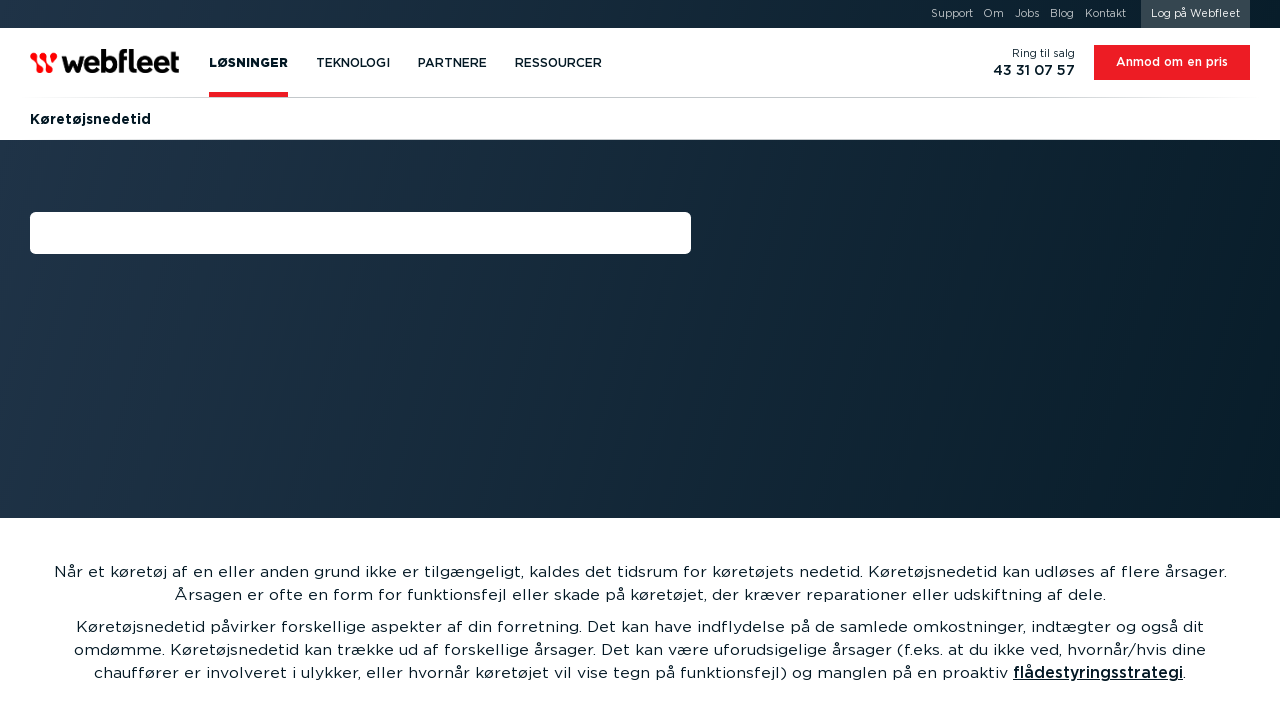

--- FILE ---
content_type: image/svg+xml
request_url: https://media.webfleet.com/branding/wf/wf.svg
body_size: 591
content:
<svg id="logotype" xmlns="http://www.w3.org/2000/svg" viewBox="0 0 710.8 113.4"><style>.st0{fill:red}</style><path d="M297 113.2c-21.4 0-40.4-14-40.4-40.8 0-25.3 18.2-40.2 38.8-40.2 21.3 0 36.3 14.6 37.1 37.9.2 4.7.2 6.7.2 7.9h-53.9c.8 11 9 17.7 19.2 17.7 7.9 0 14.4-3.7 18.5-10.4l15.2 10.2c-6.2 11-17.8 17.7-34.7 17.7zm-17.7-49.5H310c-.5-9.8-7.6-14.3-15.2-14.3S280 54 279.3 63.7zM360.9 103.1v8.4h-20.8V0h22.4v39.1c5-4.2 11.5-6.7 19.6-6.7 18.3 0 34.9 13.5 34.9 40 0 26.7-16.9 40.2-34.9 40.2-9.3.1-16.6-3.6-21.2-9.5zm33.3-30.6c0-14-7.8-20.2-16.3-20.2s-15.4 5.9-15.5 15.4v9.6c.2 9.6 7 15.5 15.5 15.5 8.6 0 16.3-6.2 16.3-20.3zM550.5 113.2c-21.4 0-40.4-14-40.4-40.8 0-25.3 18.2-40.2 38.8-40.2 21.3 0 36.3 14.6 37.1 37.9.2 4.7.2 6.7.2 7.9h-53.9c.8 11 9 17.7 19.2 17.7 7.9 0 14.4-3.7 18.5-10.4l15.2 10.2c-6.2 11-17.8 17.7-34.7 17.7zm-17.7-49.6h30.7c-.5-9.8-7.6-14.3-15.2-14.3-7.6.1-14.7 4.7-15.5 14.3zM631 113.2c-21.4 0-40.4-14-40.4-40.8 0-25.3 18.2-40.2 38.8-40.2 21.3 0 36.3 14.6 37.1 37.9.2 4.7.2 6.7.2 7.9h-53.9c.8 11 9 17.7 19.2 17.7 7.9 0 14.4-3.7 18.5-10.4l15.2 10.2c-6.2 11-17.8 17.7-34.7 17.7zm-17.7-49.6H644c-.5-9.8-7.6-14.3-15.2-14.3-7.6.1-14.7 4.7-15.5 14.3zM509.3 93h-6.9c-4.2 0-8.3-2.9-8.3-8.5V0h-22.2v84.4c0 10.7 3.4 17.4 7.8 21.5 4.5 4 11 5.6 17.7 5.6h12l-.1-18.5zM710.7 93h-6.6c-4.2 0-8.3-2.9-8.3-8.5v-32h14.9V34.1h-14.9V13.7h-22.2V84.4c0 10.7 3.4 17.4 7.8 21.5 4.5 4 11 5.6 17.7 5.6h11.7V93h-.1zM455.7 18.5h6.9V0h-12c-6.7 0-13.2 1.6-17.7 5.6-4.4 4-7.8 10.7-7.8 21.5v84.4h22.2v-59h15.2V34.1h-15.2V27c.1-5.6 4.2-8.5 8.4-8.5zM237.9 34.1l-12.7 47.8-8.8-21.6c-1.9-4.8-6.6-7.9-11.7-7.9s-9.7 3.1-11.6 7.8l-9.2 22.2-12.1-48.3h-22l18.8 68.9c1.6 5.7 6.8 9.7 12.7 9.7 5.2 0 9.9-3.1 12-7.8L204.4 80l11.2 25c2.1 4.7 6.7 7.7 11.9 7.7 5.8 0 11-3.9 12.5-9.5l19.2-69.1h-21.3z"/><g><path class="st0" d="M54.4 82.4c-6.8-4-16.1-10.4-19.9-18.3-3.7-7.9-2.8-17.2-1.5-26.9.5-3.2.1-6.5-1.4-9.6-3.9-8.3-13.8-11.8-22.1-7.9S-2.3 33.5 1.6 41.8c1.5 3.1 3.8 5.5 6.5 7.2 8.3 5.1 16.2 10.3 19.9 18.2s2.7 19.2 1.5 27c-.5 3.2-.1 6.5 1.4 9.7 3.9 8.3 13.8 11.8 22.1 7.9 8.3-3.9 11.8-13.8 7.9-22.1-1.4-3.2-3.7-5.7-6.5-7.3zM98.8 82.4C92 78.4 82.7 72 78.9 64.1c-3.7-7.9-2.8-17.2-1.5-26.9.5-3.2.1-6.5-1.4-9.6-3.9-8.3-13.8-11.8-22.1-7.9S42.1 33.5 46 41.8c1.5 3.1 3.8 5.5 6.5 7.2 8.3 5.1 16.2 10.3 19.9 18.2s2.7 19.2 1.5 27c-.5 3.2-.1 6.5 1.4 9.7 3.9 8.3 13.8 11.8 22.1 7.9 8.3-3.9 11.8-13.8 7.9-22.1-1.4-3.2-3.7-5.7-6.5-7.3zM125 24.6c-5.5-7.3-15.9-8.7-23.2-3.2-5.4 4.1-7.6 10.9-6.1 17.1 4.3 17.9 4.3 17.9 5.5 22.8.6 2.4 3 4 5.4 3.4 1-.2 1.9-.8 2.6-1.5 3.3-3.9 3.3-3.9 15.2-17.9 5-5.7 5.4-14.4.6-20.7z"/></g></svg>